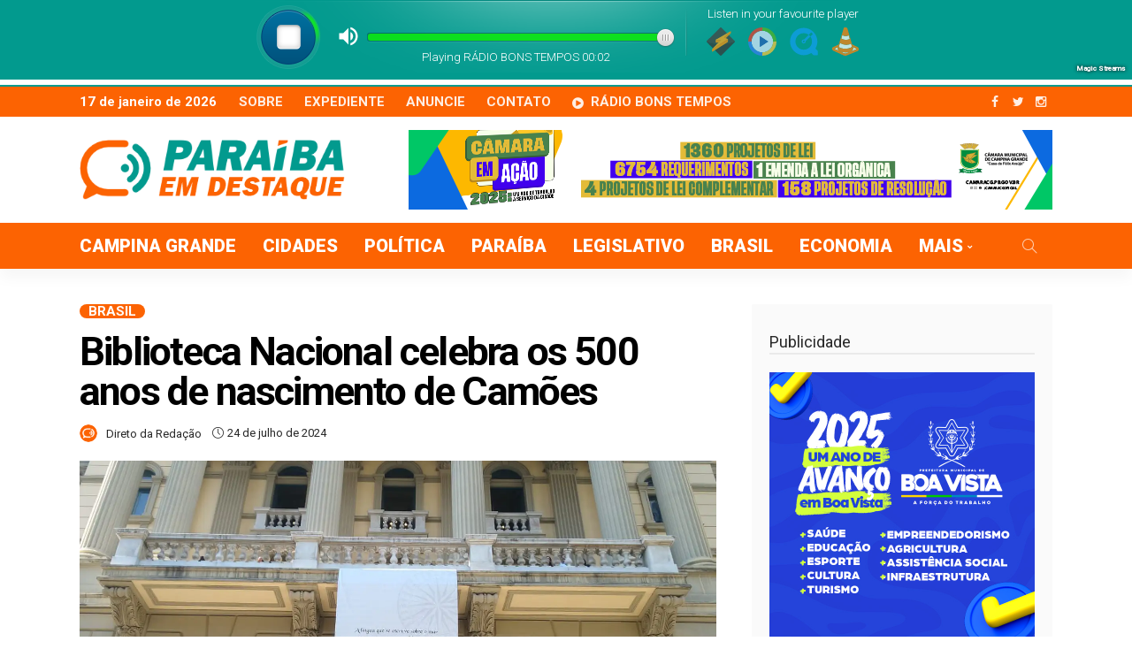

--- FILE ---
content_type: text/html; charset=UTF-8
request_url: https://paraibaemdestaque.com.br/biblioteca-nacional-celebra-os-500-anos-de-nascimento-de-camoes/
body_size: 18944
content:
<!DOCTYPE html>
<html dir="ltr" lang="pt-BR" prefix="og: https://ogp.me/ns#">
<head>
	
	<meta charset="UTF-8"/>
	<meta http-equiv="X-UA-Compatible" content="IE=edge">
	<meta name="viewport" content="width=device-width, initial-scale=1.0">
	<link rel="profile" href="https://gmpg.org/xfn/11"/>
	<link rel="pingback" href="https://paraibaemdestaque.com.br/xmlrpc.php"/>
	<title>Biblioteca Nacional celebra os 500 anos de nascimento de Camões 🎤 Paraíba em Destaque</title>
<script type="application/javascript">var newsmax_ruby_ajax_url = "https://paraibaemdestaque.com.br/wp-admin/admin-ajax.php"</script>
		<!-- All in One SEO 4.9.2 - aioseo.com -->
	<meta name="description" content="Da Redação com Agência Brasil A Biblioteca Nacional (BN) abriu nesta quarta-feira (24) a exposição A língua que se escreve sobre o mar – Camões 500 anos, comemorativa do quinto centenário (500 anos) de nascimento do escritor português, em solenidade fechada que contou com a presença do ministro de Estado e dos Negócios Estrangeiros de" />
	<meta name="robots" content="max-image-preview:large" />
	<meta name="author" content="Direto da Redação"/>
	<link rel="canonical" href="https://paraibaemdestaque.com.br/biblioteca-nacional-celebra-os-500-anos-de-nascimento-de-camoes/" />
	<meta name="generator" content="All in One SEO (AIOSEO) 4.9.2" />
		<meta property="og:locale" content="pt_BR" />
		<meta property="og:site_name" content="Paraíba em Destaque 🎤 Por Hiran Barbosa" />
		<meta property="og:type" content="article" />
		<meta property="og:title" content="Biblioteca Nacional celebra os 500 anos de nascimento de Camões 🎤 Paraíba em Destaque" />
		<meta property="og:description" content="Da Redação com Agência Brasil A Biblioteca Nacional (BN) abriu nesta quarta-feira (24) a exposição A língua que se escreve sobre o mar – Camões 500 anos, comemorativa do quinto centenário (500 anos) de nascimento do escritor português, em solenidade fechada que contou com a presença do ministro de Estado e dos Negócios Estrangeiros de" />
		<meta property="og:url" content="https://paraibaemdestaque.com.br/biblioteca-nacional-celebra-os-500-anos-de-nascimento-de-camoes/" />
		<meta property="article:published_time" content="2024-07-24T19:07:00+00:00" />
		<meta property="article:modified_time" content="2024-07-24T19:22:54+00:00" />
		<meta name="twitter:card" content="summary_large_image" />
		<meta name="twitter:title" content="Biblioteca Nacional celebra os 500 anos de nascimento de Camões 🎤 Paraíba em Destaque" />
		<meta name="twitter:description" content="Da Redação com Agência Brasil A Biblioteca Nacional (BN) abriu nesta quarta-feira (24) a exposição A língua que se escreve sobre o mar – Camões 500 anos, comemorativa do quinto centenário (500 anos) de nascimento do escritor português, em solenidade fechada que contou com a presença do ministro de Estado e dos Negócios Estrangeiros de" />
		<script type="application/ld+json" class="aioseo-schema">
			{"@context":"https:\/\/schema.org","@graph":[{"@type":"BlogPosting","@id":"https:\/\/paraibaemdestaque.com.br\/biblioteca-nacional-celebra-os-500-anos-de-nascimento-de-camoes\/#blogposting","name":"Biblioteca Nacional celebra os 500 anos de nascimento de Cam\u00f5es \ud83c\udfa4 Para\u00edba em Destaque","headline":"Biblioteca Nacional celebra os 500 anos de nascimento de Cam\u00f5es","author":{"@id":"https:\/\/paraibaemdestaque.com.br\/author\/admin\/#author"},"publisher":{"@id":"https:\/\/paraibaemdestaque.com.br\/#organization"},"image":{"@type":"ImageObject","url":"https:\/\/imagens.ebc.com.br\/gfNmy8UbrtX-w5lh63OLxf3VQsM=\/1600x800\/https:\/\/agenciabrasil.ebc.com.br\/sites\/default\/files\/thumbnails\/image\/2024\/07\/24\/exposicao_camoes_bn_2_0.jpg?itok=nsJLf7Sl","width":1600,"height":800},"datePublished":"2024-07-24T16:07:00-03:00","dateModified":"2024-07-24T16:22:54-03:00","inLanguage":"pt-BR","mainEntityOfPage":{"@id":"https:\/\/paraibaemdestaque.com.br\/biblioteca-nacional-celebra-os-500-anos-de-nascimento-de-camoes\/#webpage"},"isPartOf":{"@id":"https:\/\/paraibaemdestaque.com.br\/biblioteca-nacional-celebra-os-500-anos-de-nascimento-de-camoes\/#webpage"},"articleSection":"Brasil, anos, Biblioteca, Cam\u00f5es, celebra, Nacional, nascimento"},{"@type":"BreadcrumbList","@id":"https:\/\/paraibaemdestaque.com.br\/biblioteca-nacional-celebra-os-500-anos-de-nascimento-de-camoes\/#breadcrumblist","itemListElement":[{"@type":"ListItem","@id":"https:\/\/paraibaemdestaque.com.br#listItem","position":1,"name":"In\u00edcio","item":"https:\/\/paraibaemdestaque.com.br","nextItem":{"@type":"ListItem","@id":"https:\/\/paraibaemdestaque.com.br\/category\/noticias\/#listItem","name":"Not\u00edcias"}},{"@type":"ListItem","@id":"https:\/\/paraibaemdestaque.com.br\/category\/noticias\/#listItem","position":2,"name":"Not\u00edcias","item":"https:\/\/paraibaemdestaque.com.br\/category\/noticias\/","nextItem":{"@type":"ListItem","@id":"https:\/\/paraibaemdestaque.com.br\/category\/noticias\/brasil\/#listItem","name":"Brasil"},"previousItem":{"@type":"ListItem","@id":"https:\/\/paraibaemdestaque.com.br#listItem","name":"In\u00edcio"}},{"@type":"ListItem","@id":"https:\/\/paraibaemdestaque.com.br\/category\/noticias\/brasil\/#listItem","position":3,"name":"Brasil","item":"https:\/\/paraibaemdestaque.com.br\/category\/noticias\/brasil\/","nextItem":{"@type":"ListItem","@id":"https:\/\/paraibaemdestaque.com.br\/biblioteca-nacional-celebra-os-500-anos-de-nascimento-de-camoes\/#listItem","name":"Biblioteca Nacional celebra os 500 anos de nascimento de Cam\u00f5es"},"previousItem":{"@type":"ListItem","@id":"https:\/\/paraibaemdestaque.com.br\/category\/noticias\/#listItem","name":"Not\u00edcias"}},{"@type":"ListItem","@id":"https:\/\/paraibaemdestaque.com.br\/biblioteca-nacional-celebra-os-500-anos-de-nascimento-de-camoes\/#listItem","position":4,"name":"Biblioteca Nacional celebra os 500 anos de nascimento de Cam\u00f5es","previousItem":{"@type":"ListItem","@id":"https:\/\/paraibaemdestaque.com.br\/category\/noticias\/brasil\/#listItem","name":"Brasil"}}]},{"@type":"Organization","@id":"https:\/\/paraibaemdestaque.com.br\/#organization","name":"Para\u00edba em Destaque","description":"Por Hiran Barbosa","url":"https:\/\/paraibaemdestaque.com.br\/"},{"@type":"Person","@id":"https:\/\/paraibaemdestaque.com.br\/author\/admin\/#author","url":"https:\/\/paraibaemdestaque.com.br\/author\/admin\/","name":"Direto da Reda\u00e7\u00e3o","image":{"@type":"ImageObject","@id":"https:\/\/paraibaemdestaque.com.br\/biblioteca-nacional-celebra-os-500-anos-de-nascimento-de-camoes\/#authorImage","url":"https:\/\/paraibaemdestaque.com.br\/wp-content\/uploads\/2024\/04\/cropped-10-96x96.png","width":96,"height":96,"caption":"Direto da Reda\u00e7\u00e3o"}},{"@type":"WebPage","@id":"https:\/\/paraibaemdestaque.com.br\/biblioteca-nacional-celebra-os-500-anos-de-nascimento-de-camoes\/#webpage","url":"https:\/\/paraibaemdestaque.com.br\/biblioteca-nacional-celebra-os-500-anos-de-nascimento-de-camoes\/","name":"Biblioteca Nacional celebra os 500 anos de nascimento de Cam\u00f5es \ud83c\udfa4 Para\u00edba em Destaque","description":"Da Reda\u00e7\u00e3o com Ag\u00eancia Brasil A Biblioteca Nacional (BN) abriu nesta quarta-feira (24) a exposi\u00e7\u00e3o A l\u00edngua que se escreve sobre o mar \u2013 Cam\u00f5es 500 anos, comemorativa do quinto centen\u00e1rio (500 anos) de nascimento do escritor portugu\u00eas, em solenidade fechada que contou com a presen\u00e7a do ministro de Estado e dos Neg\u00f3cios Estrangeiros de","inLanguage":"pt-BR","isPartOf":{"@id":"https:\/\/paraibaemdestaque.com.br\/#website"},"breadcrumb":{"@id":"https:\/\/paraibaemdestaque.com.br\/biblioteca-nacional-celebra-os-500-anos-de-nascimento-de-camoes\/#breadcrumblist"},"author":{"@id":"https:\/\/paraibaemdestaque.com.br\/author\/admin\/#author"},"creator":{"@id":"https:\/\/paraibaemdestaque.com.br\/author\/admin\/#author"},"image":{"@type":"ImageObject","url":"https:\/\/imagens.ebc.com.br\/gfNmy8UbrtX-w5lh63OLxf3VQsM=\/1600x800\/https:\/\/agenciabrasil.ebc.com.br\/sites\/default\/files\/thumbnails\/image\/2024\/07\/24\/exposicao_camoes_bn_2_0.jpg?itok=nsJLf7Sl","@id":"https:\/\/paraibaemdestaque.com.br\/biblioteca-nacional-celebra-os-500-anos-de-nascimento-de-camoes\/#mainImage","width":1600,"height":800},"primaryImageOfPage":{"@id":"https:\/\/paraibaemdestaque.com.br\/biblioteca-nacional-celebra-os-500-anos-de-nascimento-de-camoes\/#mainImage"},"datePublished":"2024-07-24T16:07:00-03:00","dateModified":"2024-07-24T16:22:54-03:00"},{"@type":"WebSite","@id":"https:\/\/paraibaemdestaque.com.br\/#website","url":"https:\/\/paraibaemdestaque.com.br\/","name":"Para\u00edba em Destaque","description":"Por Hiran Barbosa","inLanguage":"pt-BR","publisher":{"@id":"https:\/\/paraibaemdestaque.com.br\/#organization"}}]}
		</script>
		<!-- All in One SEO -->

<link rel='dns-prefetch' href='//static.addtoany.com' />
<link rel='dns-prefetch' href='//fonts.googleapis.com' />
<link rel="alternate" type="application/rss+xml" title="Feed para Paraíba em Destaque &raquo;" href="https://paraibaemdestaque.com.br/feed/" />
<link rel="alternate" title="oEmbed (JSON)" type="application/json+oembed" href="https://paraibaemdestaque.com.br/wp-json/oembed/1.0/embed?url=https%3A%2F%2Fparaibaemdestaque.com.br%2Fbiblioteca-nacional-celebra-os-500-anos-de-nascimento-de-camoes%2F" />
<link rel="alternate" title="oEmbed (XML)" type="text/xml+oembed" href="https://paraibaemdestaque.com.br/wp-json/oembed/1.0/embed?url=https%3A%2F%2Fparaibaemdestaque.com.br%2Fbiblioteca-nacional-celebra-os-500-anos-de-nascimento-de-camoes%2F&#038;format=xml" />
<!-- paraibaemdestaque.com.br is managing ads with Advanced Ads 2.0.16 – https://wpadvancedads.com/ --><script id="parai-ready">
			window.advanced_ads_ready=function(e,a){a=a||"complete";var d=function(e){return"interactive"===a?"loading"!==e:"complete"===e};d(document.readyState)?e():document.addEventListener("readystatechange",(function(a){d(a.target.readyState)&&e()}),{once:"interactive"===a})},window.advanced_ads_ready_queue=window.advanced_ads_ready_queue||[];		</script>
		<style id='wp-img-auto-sizes-contain-inline-css'>
img:is([sizes=auto i],[sizes^="auto," i]){contain-intrinsic-size:3000px 1500px}
/*# sourceURL=wp-img-auto-sizes-contain-inline-css */
</style>
<link rel='stylesheet' id='newsmax_ruby_core_style-css' href='https://paraibaemdestaque.com.br/wp-content/plugins/newsmax-core/assets/style.css?ver=3.0' media='all' />
<style id='wp-emoji-styles-inline-css'>

	img.wp-smiley, img.emoji {
		display: inline !important;
		border: none !important;
		box-shadow: none !important;
		height: 1em !important;
		width: 1em !important;
		margin: 0 0.07em !important;
		vertical-align: -0.1em !important;
		background: none !important;
		padding: 0 !important;
	}
/*# sourceURL=wp-emoji-styles-inline-css */
</style>
<style id='wp-block-library-inline-css'>
:root{--wp-block-synced-color:#7a00df;--wp-block-synced-color--rgb:122,0,223;--wp-bound-block-color:var(--wp-block-synced-color);--wp-editor-canvas-background:#ddd;--wp-admin-theme-color:#007cba;--wp-admin-theme-color--rgb:0,124,186;--wp-admin-theme-color-darker-10:#006ba1;--wp-admin-theme-color-darker-10--rgb:0,107,160.5;--wp-admin-theme-color-darker-20:#005a87;--wp-admin-theme-color-darker-20--rgb:0,90,135;--wp-admin-border-width-focus:2px}@media (min-resolution:192dpi){:root{--wp-admin-border-width-focus:1.5px}}.wp-element-button{cursor:pointer}:root .has-very-light-gray-background-color{background-color:#eee}:root .has-very-dark-gray-background-color{background-color:#313131}:root .has-very-light-gray-color{color:#eee}:root .has-very-dark-gray-color{color:#313131}:root .has-vivid-green-cyan-to-vivid-cyan-blue-gradient-background{background:linear-gradient(135deg,#00d084,#0693e3)}:root .has-purple-crush-gradient-background{background:linear-gradient(135deg,#34e2e4,#4721fb 50%,#ab1dfe)}:root .has-hazy-dawn-gradient-background{background:linear-gradient(135deg,#faaca8,#dad0ec)}:root .has-subdued-olive-gradient-background{background:linear-gradient(135deg,#fafae1,#67a671)}:root .has-atomic-cream-gradient-background{background:linear-gradient(135deg,#fdd79a,#004a59)}:root .has-nightshade-gradient-background{background:linear-gradient(135deg,#330968,#31cdcf)}:root .has-midnight-gradient-background{background:linear-gradient(135deg,#020381,#2874fc)}:root{--wp--preset--font-size--normal:16px;--wp--preset--font-size--huge:42px}.has-regular-font-size{font-size:1em}.has-larger-font-size{font-size:2.625em}.has-normal-font-size{font-size:var(--wp--preset--font-size--normal)}.has-huge-font-size{font-size:var(--wp--preset--font-size--huge)}.has-text-align-center{text-align:center}.has-text-align-left{text-align:left}.has-text-align-right{text-align:right}.has-fit-text{white-space:nowrap!important}#end-resizable-editor-section{display:none}.aligncenter{clear:both}.items-justified-left{justify-content:flex-start}.items-justified-center{justify-content:center}.items-justified-right{justify-content:flex-end}.items-justified-space-between{justify-content:space-between}.screen-reader-text{border:0;clip-path:inset(50%);height:1px;margin:-1px;overflow:hidden;padding:0;position:absolute;width:1px;word-wrap:normal!important}.screen-reader-text:focus{background-color:#ddd;clip-path:none;color:#444;display:block;font-size:1em;height:auto;left:5px;line-height:normal;padding:15px 23px 14px;text-decoration:none;top:5px;width:auto;z-index:100000}html :where(.has-border-color){border-style:solid}html :where([style*=border-top-color]){border-top-style:solid}html :where([style*=border-right-color]){border-right-style:solid}html :where([style*=border-bottom-color]){border-bottom-style:solid}html :where([style*=border-left-color]){border-left-style:solid}html :where([style*=border-width]){border-style:solid}html :where([style*=border-top-width]){border-top-style:solid}html :where([style*=border-right-width]){border-right-style:solid}html :where([style*=border-bottom-width]){border-bottom-style:solid}html :where([style*=border-left-width]){border-left-style:solid}html :where(img[class*=wp-image-]){height:auto;max-width:100%}:where(figure){margin:0 0 1em}html :where(.is-position-sticky){--wp-admin--admin-bar--position-offset:var(--wp-admin--admin-bar--height,0px)}@media screen and (max-width:600px){html :where(.is-position-sticky){--wp-admin--admin-bar--position-offset:0px}}

/*# sourceURL=wp-block-library-inline-css */
</style><style id='global-styles-inline-css'>
:root{--wp--preset--aspect-ratio--square: 1;--wp--preset--aspect-ratio--4-3: 4/3;--wp--preset--aspect-ratio--3-4: 3/4;--wp--preset--aspect-ratio--3-2: 3/2;--wp--preset--aspect-ratio--2-3: 2/3;--wp--preset--aspect-ratio--16-9: 16/9;--wp--preset--aspect-ratio--9-16: 9/16;--wp--preset--color--black: #000000;--wp--preset--color--cyan-bluish-gray: #abb8c3;--wp--preset--color--white: #ffffff;--wp--preset--color--pale-pink: #f78da7;--wp--preset--color--vivid-red: #cf2e2e;--wp--preset--color--luminous-vivid-orange: #ff6900;--wp--preset--color--luminous-vivid-amber: #fcb900;--wp--preset--color--light-green-cyan: #7bdcb5;--wp--preset--color--vivid-green-cyan: #00d084;--wp--preset--color--pale-cyan-blue: #8ed1fc;--wp--preset--color--vivid-cyan-blue: #0693e3;--wp--preset--color--vivid-purple: #9b51e0;--wp--preset--gradient--vivid-cyan-blue-to-vivid-purple: linear-gradient(135deg,rgb(6,147,227) 0%,rgb(155,81,224) 100%);--wp--preset--gradient--light-green-cyan-to-vivid-green-cyan: linear-gradient(135deg,rgb(122,220,180) 0%,rgb(0,208,130) 100%);--wp--preset--gradient--luminous-vivid-amber-to-luminous-vivid-orange: linear-gradient(135deg,rgb(252,185,0) 0%,rgb(255,105,0) 100%);--wp--preset--gradient--luminous-vivid-orange-to-vivid-red: linear-gradient(135deg,rgb(255,105,0) 0%,rgb(207,46,46) 100%);--wp--preset--gradient--very-light-gray-to-cyan-bluish-gray: linear-gradient(135deg,rgb(238,238,238) 0%,rgb(169,184,195) 100%);--wp--preset--gradient--cool-to-warm-spectrum: linear-gradient(135deg,rgb(74,234,220) 0%,rgb(151,120,209) 20%,rgb(207,42,186) 40%,rgb(238,44,130) 60%,rgb(251,105,98) 80%,rgb(254,248,76) 100%);--wp--preset--gradient--blush-light-purple: linear-gradient(135deg,rgb(255,206,236) 0%,rgb(152,150,240) 100%);--wp--preset--gradient--blush-bordeaux: linear-gradient(135deg,rgb(254,205,165) 0%,rgb(254,45,45) 50%,rgb(107,0,62) 100%);--wp--preset--gradient--luminous-dusk: linear-gradient(135deg,rgb(255,203,112) 0%,rgb(199,81,192) 50%,rgb(65,88,208) 100%);--wp--preset--gradient--pale-ocean: linear-gradient(135deg,rgb(255,245,203) 0%,rgb(182,227,212) 50%,rgb(51,167,181) 100%);--wp--preset--gradient--electric-grass: linear-gradient(135deg,rgb(202,248,128) 0%,rgb(113,206,126) 100%);--wp--preset--gradient--midnight: linear-gradient(135deg,rgb(2,3,129) 0%,rgb(40,116,252) 100%);--wp--preset--font-size--small: 13px;--wp--preset--font-size--medium: 20px;--wp--preset--font-size--large: 36px;--wp--preset--font-size--x-large: 42px;--wp--preset--spacing--20: 0.44rem;--wp--preset--spacing--30: 0.67rem;--wp--preset--spacing--40: 1rem;--wp--preset--spacing--50: 1.5rem;--wp--preset--spacing--60: 2.25rem;--wp--preset--spacing--70: 3.38rem;--wp--preset--spacing--80: 5.06rem;--wp--preset--shadow--natural: 6px 6px 9px rgba(0, 0, 0, 0.2);--wp--preset--shadow--deep: 12px 12px 50px rgba(0, 0, 0, 0.4);--wp--preset--shadow--sharp: 6px 6px 0px rgba(0, 0, 0, 0.2);--wp--preset--shadow--outlined: 6px 6px 0px -3px rgb(255, 255, 255), 6px 6px rgb(0, 0, 0);--wp--preset--shadow--crisp: 6px 6px 0px rgb(0, 0, 0);}:where(.is-layout-flex){gap: 0.5em;}:where(.is-layout-grid){gap: 0.5em;}body .is-layout-flex{display: flex;}.is-layout-flex{flex-wrap: wrap;align-items: center;}.is-layout-flex > :is(*, div){margin: 0;}body .is-layout-grid{display: grid;}.is-layout-grid > :is(*, div){margin: 0;}:where(.wp-block-columns.is-layout-flex){gap: 2em;}:where(.wp-block-columns.is-layout-grid){gap: 2em;}:where(.wp-block-post-template.is-layout-flex){gap: 1.25em;}:where(.wp-block-post-template.is-layout-grid){gap: 1.25em;}.has-black-color{color: var(--wp--preset--color--black) !important;}.has-cyan-bluish-gray-color{color: var(--wp--preset--color--cyan-bluish-gray) !important;}.has-white-color{color: var(--wp--preset--color--white) !important;}.has-pale-pink-color{color: var(--wp--preset--color--pale-pink) !important;}.has-vivid-red-color{color: var(--wp--preset--color--vivid-red) !important;}.has-luminous-vivid-orange-color{color: var(--wp--preset--color--luminous-vivid-orange) !important;}.has-luminous-vivid-amber-color{color: var(--wp--preset--color--luminous-vivid-amber) !important;}.has-light-green-cyan-color{color: var(--wp--preset--color--light-green-cyan) !important;}.has-vivid-green-cyan-color{color: var(--wp--preset--color--vivid-green-cyan) !important;}.has-pale-cyan-blue-color{color: var(--wp--preset--color--pale-cyan-blue) !important;}.has-vivid-cyan-blue-color{color: var(--wp--preset--color--vivid-cyan-blue) !important;}.has-vivid-purple-color{color: var(--wp--preset--color--vivid-purple) !important;}.has-black-background-color{background-color: var(--wp--preset--color--black) !important;}.has-cyan-bluish-gray-background-color{background-color: var(--wp--preset--color--cyan-bluish-gray) !important;}.has-white-background-color{background-color: var(--wp--preset--color--white) !important;}.has-pale-pink-background-color{background-color: var(--wp--preset--color--pale-pink) !important;}.has-vivid-red-background-color{background-color: var(--wp--preset--color--vivid-red) !important;}.has-luminous-vivid-orange-background-color{background-color: var(--wp--preset--color--luminous-vivid-orange) !important;}.has-luminous-vivid-amber-background-color{background-color: var(--wp--preset--color--luminous-vivid-amber) !important;}.has-light-green-cyan-background-color{background-color: var(--wp--preset--color--light-green-cyan) !important;}.has-vivid-green-cyan-background-color{background-color: var(--wp--preset--color--vivid-green-cyan) !important;}.has-pale-cyan-blue-background-color{background-color: var(--wp--preset--color--pale-cyan-blue) !important;}.has-vivid-cyan-blue-background-color{background-color: var(--wp--preset--color--vivid-cyan-blue) !important;}.has-vivid-purple-background-color{background-color: var(--wp--preset--color--vivid-purple) !important;}.has-black-border-color{border-color: var(--wp--preset--color--black) !important;}.has-cyan-bluish-gray-border-color{border-color: var(--wp--preset--color--cyan-bluish-gray) !important;}.has-white-border-color{border-color: var(--wp--preset--color--white) !important;}.has-pale-pink-border-color{border-color: var(--wp--preset--color--pale-pink) !important;}.has-vivid-red-border-color{border-color: var(--wp--preset--color--vivid-red) !important;}.has-luminous-vivid-orange-border-color{border-color: var(--wp--preset--color--luminous-vivid-orange) !important;}.has-luminous-vivid-amber-border-color{border-color: var(--wp--preset--color--luminous-vivid-amber) !important;}.has-light-green-cyan-border-color{border-color: var(--wp--preset--color--light-green-cyan) !important;}.has-vivid-green-cyan-border-color{border-color: var(--wp--preset--color--vivid-green-cyan) !important;}.has-pale-cyan-blue-border-color{border-color: var(--wp--preset--color--pale-cyan-blue) !important;}.has-vivid-cyan-blue-border-color{border-color: var(--wp--preset--color--vivid-cyan-blue) !important;}.has-vivid-purple-border-color{border-color: var(--wp--preset--color--vivid-purple) !important;}.has-vivid-cyan-blue-to-vivid-purple-gradient-background{background: var(--wp--preset--gradient--vivid-cyan-blue-to-vivid-purple) !important;}.has-light-green-cyan-to-vivid-green-cyan-gradient-background{background: var(--wp--preset--gradient--light-green-cyan-to-vivid-green-cyan) !important;}.has-luminous-vivid-amber-to-luminous-vivid-orange-gradient-background{background: var(--wp--preset--gradient--luminous-vivid-amber-to-luminous-vivid-orange) !important;}.has-luminous-vivid-orange-to-vivid-red-gradient-background{background: var(--wp--preset--gradient--luminous-vivid-orange-to-vivid-red) !important;}.has-very-light-gray-to-cyan-bluish-gray-gradient-background{background: var(--wp--preset--gradient--very-light-gray-to-cyan-bluish-gray) !important;}.has-cool-to-warm-spectrum-gradient-background{background: var(--wp--preset--gradient--cool-to-warm-spectrum) !important;}.has-blush-light-purple-gradient-background{background: var(--wp--preset--gradient--blush-light-purple) !important;}.has-blush-bordeaux-gradient-background{background: var(--wp--preset--gradient--blush-bordeaux) !important;}.has-luminous-dusk-gradient-background{background: var(--wp--preset--gradient--luminous-dusk) !important;}.has-pale-ocean-gradient-background{background: var(--wp--preset--gradient--pale-ocean) !important;}.has-electric-grass-gradient-background{background: var(--wp--preset--gradient--electric-grass) !important;}.has-midnight-gradient-background{background: var(--wp--preset--gradient--midnight) !important;}.has-small-font-size{font-size: var(--wp--preset--font-size--small) !important;}.has-medium-font-size{font-size: var(--wp--preset--font-size--medium) !important;}.has-large-font-size{font-size: var(--wp--preset--font-size--large) !important;}.has-x-large-font-size{font-size: var(--wp--preset--font-size--x-large) !important;}
/*# sourceURL=global-styles-inline-css */
</style>

<style id='classic-theme-styles-inline-css'>
/*! This file is auto-generated */
.wp-block-button__link{color:#fff;background-color:#32373c;border-radius:9999px;box-shadow:none;text-decoration:none;padding:calc(.667em + 2px) calc(1.333em + 2px);font-size:1.125em}.wp-block-file__button{background:#32373c;color:#fff;text-decoration:none}
/*# sourceURL=/wp-includes/css/classic-themes.min.css */
</style>
<link rel='stylesheet' id='contact-form-7-css' href='https://paraibaemdestaque.com.br/wp-content/plugins/contact-form-7/includes/css/styles.css?ver=6.1.4' media='all' />
<link rel='stylesheet' id='wp_automatic_gallery_style-css' href='https://paraibaemdestaque.com.br/wp-content/plugins/wp-automatic/css/wp-automatic.css?ver=1.0.0' media='all' />
<link rel='stylesheet' id='bootstrap-css' href='https://paraibaemdestaque.com.br/wp-content/themes/temaok/assets/external/bootstrap.css?ver=v3.3.1' media='all' />
<link rel='stylesheet' id='font-awesome-css' href='https://paraibaemdestaque.com.br/wp-content/themes/temaok/assets/external/font-awesome.css?ver=v4.7.0' media='all' />
<link rel='stylesheet' id='simple-line-icons-css' href='https://paraibaemdestaque.com.br/wp-content/themes/temaok/assets/external/simple-line-icons.css?ver=v2.4.0' media='all' />
<link rel='stylesheet' id='newsmax-miscellaneous-css' href='https://paraibaemdestaque.com.br/wp-content/themes/temaok/assets/css/miscellaneous.css?ver=3.0' media='all' />
<link rel='stylesheet' id='newsmax-ruby-main-css' href='https://paraibaemdestaque.com.br/wp-content/themes/temaok/assets/css/main.css?ver=3.0' media='all' />
<link rel='stylesheet' id='newsmax-ruby-responsive-css' href='https://paraibaemdestaque.com.br/wp-content/themes/temaok/assets/css/responsive.css?ver=3.0' media='all' />
<link rel='stylesheet' id='newsmax-ruby-style-css' href='https://paraibaemdestaque.com.br/wp-content/themes/temaok/style.css?ver=3.0' media='all' />
<style id='newsmax-ruby-style-inline-css'>
input[type="button"]:hover, button:hover, .ruby-error p, .category-header-outer .archive-header,.main-menu-inner > li > a:hover, .main-menu-inner > li > a:focus, .mega-col-menu.sub-menu .mega-col-menu-inner a:hover,.mega-col-menu.sub-menu .mega-col-menu-inner .current-menu-item > a, .no-menu a, .small-menu-wrap .sub-menu li > a:hover, .main-menu-inner > li.current_page_item > a,.off-canvas-nav-wrap a:hover, .off-canvas-nav-wrap .sub-menu a:hover, .breaking-news-title .mobile-headline, .breadcrumb-inner a:hover, .breadcrumb-inner a:focus, .post-meta-info a:hover,.box-author-total-post, .title-nothing > *, .single .single-title.post-title, .share-total-number, .view-total-number, .sb-widget-instagram .instagram-bottom-text:hover,.box-author-title a, .box-author-desc a, .box-author-viewmore > a, .entry blockquote:before, .comments-area .comment-reply-title, .comments-area .logged-in-as a:hover,.comment-title h3, .comment-author.vcard .fn a:hover, .comments-area .comment-awaiting-moderation,.widget li a:hover, .instagram-bottom-text a:hover, .twitter-content.post-excerpt a, .entry cite,.entry-content .wp-block-archives a:hover, .entry-content .wp-block-categories a:hover{ color: #fc6302;}input[type="submit"], button, .ruby-slider-popup-nav, li.is-current-sub,.main-menu-inner .sub-menu .current-menu-item > a, .sub-menu > li > a:hover,.small-menu-outer:hover .icon-toggle, .small-menu-outer:hover .icon-toggle:before,.small-menu-outer:hover .icon-toggle:after, .cat-info-el:before, .ajax-nextprev.ajax-pagination a:hover,.is-light-text .ajax-nextprev.ajax-pagination a:hover, .ruby-block-wrap .ajax-loadmore-link:hover, .popup-thumbnail-slider-outer .ruby-slider-nav:hover,.ruby-slider-nav:hover, a.page-numbers:hover, a.page-numbers:focus, .page-numbers.current, .is-logo-text h1:after,.is-logo-text .logo-title:after, .pagination-next-prev a:hover, .pagination-next-prev a:focus, .blog-loadmore-link:hover,.ajax-related-video a:hover, .single-post-box-related-video.is-light-text .block-title h3:before, .single-post-box-related .ajax-loadmore-link:hover,input[type="button"].ninja-forms-field, .entry input[type="submit"], .single-page-links .current .page-numbers, .single-page-links a:hover .page-numbers,.box-comment-btn-wrap:hover, .reply a.comment-reply-link:hover, .reply a.comment-reply-link:focus,.comments-area a.comment-edit-link:hover, .comments-area #cancel-comment-reply-link:hover, .widget-btn:hover, .header-style-5 .widget-btn.fw-widget-instagram .instagram-bottom-text:hover, .is-cat-style-2 .cat-info-el, .is-cat-style-3 .cat-info-el, .post-btn a:hover, .post-btn a:focus,.entry-content .wp-block-button .wp-block-button__link:hover, .entry-content .wp-block-button.is-style-outline .wp-block-button__link:hover { background-color: #fc6302;}.single-post-6 .single-post-overlay-header{ border-color: #fc6302;}.video-playlist-iframe-nav::-webkit-scrollbar-corner {background-color: #fc6302;}.video-playlist-iframe-nav::-webkit-scrollbar-thumb {background-color: #fc6302;}.widget_tag_cloud a:hover { background-color: #fc6302!important;}.topbar-wrap, .topbar-menu-inner .sub-menu{ background-color: #fc6302;}.topbar-wrap a:hover{ opacity: 1; color: #029a8e;}.topbar-wrap { border-top: 2px solid #029a8e;}.header-wrap .navbar-outer, .header-wrap .navbar-wrap, .small-menu-wrap{ background-color: #fc6302;}.header-wrap .navbar-wrap, .small-menu-wrap{ color: #ffffff;}.small-menu-outer .icon-toggle, .small-menu-outer .icon-toggle:before, .small-menu-outer .icon-toggle:after,.icon-toggle:before, .icon-toggle:after, .icon-toggle{ background-color: #ffffff;}.header-style-4 .navbar-left > *, .header-style-4 .off-canvas-btn-wrap,.header-style-4 .navbar-elements > *{ border-color: rgba(255,255,255,.1);}.main-menu-inner > li > a:hover, .main-menu-inner > li > a:focus, .main-menu-inner > li.current_page_item > a,.mega-col-menu.sub-menu .mega-col-menu-inner a:hover,.small-menu-wrap .sub-menu li > a:hover{ color: #029a8e;}.sub-menu > li > a:hover, li.is-current-sub, .small-menu-outer:hover .icon-toggle,.small-menu-outer:hover .icon-toggle:before, .small-menu-outer:hover .icon-toggle:after{ background-color: #029a8e;}.main-menu-inner .sub-menu, .small-menu-wrap{color :#fc6302;}.small-menu-inner > li > a, .breadcrumb-wrap, .widget-btn { font-family: Roboto;}.small-menu-inner > li > a, .widget-btn { font-weight: 900;}.small-menu-inner {font-size:20px}.small-menu-inner .sub-menu { font-family: Roboto;}.small-menu-inner .sub-menu a { font-size: 18px;}.logo-inner img {max-height: 90px;}.post-review-icon, .post-review-score, .score-bar, .review-box-wrap .post-review-info { background-color: #aa55ff;}.review-el .review-info-score { color: #aa55ff;}h1 {font-family:Roboto;}h1 {font-weight:700;}h2 {font-family:Roboto;}h2 {font-weight:400;}h3 {font-family:Roboto;}h3 {font-weight:400;}h4 {font-family:Roboto;}h4 {font-weight:400;}h5 {font-family:Roboto;}h5 {font-weight:400;}h6 {font-family:Roboto;}h6 {font-weight:400;}@media only screen and (min-width: 992px) and (max-width: 1199px) {body .post-title.is-size-0 {font-size: 25px;line-height: 25px;}body .post-title.is-size-1 {font-size: 25px;line-height: 25px;}body .post-title.is-size-2 {font-size: 25px;line-height: 25px;}body .post-title.is-size-3 {font-size: 25px;line-height: 25px;}body .post-title.is-size-4 {font-size: 25px;line-height: 25px;}}@media only screen and (max-width: 991px) {body .post-title.is-size-0 {font-size: 25px;line-height: 25px;}body .post-title.is-size-1 {font-size: 25px;line-height: 25px;}body .post-title.is-size-2 {font-size: 25px;line-height: 25px;}body .post-title.is-size-3 {font-size: 25px;line-height: 25px;}body .post-title.is-size-4 {font-size: 25px;line-height: 25px;}}@media only screen and (max-width: 767px) {body .post-title.is-size-0 {font-size: 25px;line-height: 25px;}body .post-title.is-size-1 {font-size: 25px;line-height: 25px;}body .post-title.is-size-2 {font-size: 25px;line-height: 25px;}body .post-title.is-size-3 {font-size: 25px;line-height: 25px;}body .post-title.is-size-4, .post-list-2 .post-title a, .post-list-3 .post-title a {font-size: 25px;line-height: 25px;}}@media only screen and (max-width: 767px) {body, p {}.post-excerpt p {}.entry h1 {}.entry h2 {}.entry h3 {}.entry h4 {}.entry h5 {}.entry h6 {}}.single .post-title.single-title {color :#000000!important;}.entry a:not(button), .widget_rss a:hover {color :#fc6302;}.post-meta-info-duration { font-family:Roboto;}.widget_recent_entries li a, .recentcomments a, .wp-block-latest-posts a { font-family:Roboto;}
#newsmax_ruby_navbar_widget_button-_multiwidget .widget-btn {}#newsmax_ruby_navbar_widget_button-_multiwidget .widget-btn:hover {}
#newsmax_ruby_sb_widget_post-10 .widget-title h3 { color: #a5c4ce;}
/*# sourceURL=newsmax-ruby-style-inline-css */
</style>
<link rel='stylesheet' id='addtoany-css' href='https://paraibaemdestaque.com.br/wp-content/plugins/add-to-any/addtoany.min.css?ver=1.16' media='all' />
<link rel='stylesheet' id='redux-google-fonts-newsmax_ruby_theme_options-css' href='https://fonts.googleapis.com/css?family=Roboto%3A100%2C300%2C400%2C500%2C700%2C900%2C100italic%2C300italic%2C400italic%2C500italic%2C700italic%2C900italic%7CPoppins%3A700%2C400&#038;display=swap&#038;ver=1767944923' media='all' />
<script src="https://paraibaemdestaque.com.br/wp-includes/js/jquery/jquery.min.js?ver=3.7.1" id="jquery-core-js"></script>
<script src="https://paraibaemdestaque.com.br/wp-includes/js/jquery/jquery-migrate.min.js?ver=3.4.1" id="jquery-migrate-js"></script>
<script id="addtoany-core-js-before">
window.a2a_config=window.a2a_config||{};a2a_config.callbacks=[];a2a_config.overlays=[];a2a_config.templates={};a2a_localize = {
	Share: "Share",
	Save: "Save",
	Subscribe: "Subscribe",
	Email: "Email",
	Bookmark: "Bookmark",
	ShowAll: "Show all",
	ShowLess: "Show less",
	FindServices: "Find service(s)",
	FindAnyServiceToAddTo: "Instantly find any service to add to",
	PoweredBy: "Powered by",
	ShareViaEmail: "Share via email",
	SubscribeViaEmail: "Subscribe via email",
	BookmarkInYourBrowser: "Bookmark in your browser",
	BookmarkInstructions: "Press Ctrl+D or \u2318+D to bookmark this page",
	AddToYourFavorites: "Add to your favorites",
	SendFromWebOrProgram: "Send from any email address or email program",
	EmailProgram: "Email program",
	More: "More&#8230;",
	ThanksForSharing: "Thanks for sharing!",
	ThanksForFollowing: "Thanks for following!"
};


//# sourceURL=addtoany-core-js-before
</script>
<script defer src="https://static.addtoany.com/menu/page.js" id="addtoany-core-js"></script>
<script defer src="https://paraibaemdestaque.com.br/wp-content/plugins/add-to-any/addtoany.min.js?ver=1.1" id="addtoany-jquery-js"></script>
<script src="https://paraibaemdestaque.com.br/wp-content/plugins/wp-automatic/js/main-front.js?ver=1.0.1" id="wp_automatic_gallery-js"></script>
<link rel="https://api.w.org/" href="https://paraibaemdestaque.com.br/wp-json/" /><link rel="alternate" title="JSON" type="application/json" href="https://paraibaemdestaque.com.br/wp-json/wp/v2/posts/12539" /><link rel="EditURI" type="application/rsd+xml" title="RSD" href="https://paraibaemdestaque.com.br/xmlrpc.php?rsd" />
<meta name="generator" content="WordPress 6.9" />
<link rel='shortlink' href='https://paraibaemdestaque.com.br/?p=12539' />
<!-- FIFU:meta:begin:image -->
<meta property="og:image" content="https://imagens.ebc.com.br/gfNmy8UbrtX-w5lh63OLxf3VQsM=/1600x800/https://agenciabrasil.ebc.com.br/sites/default/files/thumbnails/image/2024/07/24/exposicao_camoes_bn_2_0.jpg?itok=nsJLf7Sl" />
<!-- FIFU:meta:end:image --><!-- FIFU:meta:begin:twitter -->
<meta name="twitter:card" content="summary_large_image" />
<meta name="twitter:title" content="Biblioteca Nacional celebra os 500 anos de nascimento de Camões" />
<meta name="twitter:description" content="" />
<meta name="twitter:image" content="https://imagens.ebc.com.br/gfNmy8UbrtX-w5lh63OLxf3VQsM=/1600x800/https://agenciabrasil.ebc.com.br/sites/default/files/thumbnails/image/2024/07/24/exposicao_camoes_bn_2_0.jpg?itok=nsJLf7Sl" />
<!-- FIFU:meta:end:twitter --><meta property="og:title" content="Biblioteca Nacional celebra os 500 anos de nascimento de Camões"/><meta property="og:type" content="article"/><meta property="og:url" content="https://paraibaemdestaque.com.br/biblioteca-nacional-celebra-os-500-anos-de-nascimento-de-camoes/"/><meta property="og:site_name" content="Paraíba em Destaque"/><meta property="og:description" content="Da Redação com Agência Brasil A Biblioteca Nacional (BN) abriu nesta quarta-feira (24) a exposição A língua que se escreve sobre o mar – Camões 500 anos, comemorativa do quinto"/><!-- Google tag (gtag.js) -->
<script async src="https://www.googletagmanager.com/gtag/js?id=G-L0E88KCNWG"></script>
<script>
  window.dataLayer = window.dataLayer || [];
  function gtag(){dataLayer.push(arguments);}
  gtag('js', new Date());

  gtag('config', 'G-L0E88KCNWG');
</script><link rel="icon" href="https://paraibaemdestaque.com.br/wp-content/uploads/2024/04/cropped-img-fav-32x32.png" sizes="32x32" />
<link rel="icon" href="https://paraibaemdestaque.com.br/wp-content/uploads/2024/04/cropped-img-fav-192x192.png" sizes="192x192" />
<link rel="apple-touch-icon" href="https://paraibaemdestaque.com.br/wp-content/uploads/2024/04/cropped-img-fav-180x180.png" />
<meta name="msapplication-TileImage" content="https://paraibaemdestaque.com.br/wp-content/uploads/2024/04/cropped-img-fav-270x270.png" />

<!-- FIFU:jsonld:begin -->
<script type="application/ld+json">{"@context":"https://schema.org","@graph":[{"@type":"ImageObject","@id":"https://imagens.ebc.com.br/gfNmy8UbrtX-w5lh63OLxf3VQsM=/1600x800/https://agenciabrasil.ebc.com.br/sites/default/files/thumbnails/image/2024/07/24/exposicao_camoes_bn_2_0.jpg?itok=nsJLf7Sl","url":"https://imagens.ebc.com.br/gfNmy8UbrtX-w5lh63OLxf3VQsM=/1600x800/https://agenciabrasil.ebc.com.br/sites/default/files/thumbnails/image/2024/07/24/exposicao_camoes_bn_2_0.jpg?itok=nsJLf7Sl","contentUrl":"https://imagens.ebc.com.br/gfNmy8UbrtX-w5lh63OLxf3VQsM=/1600x800/https://agenciabrasil.ebc.com.br/sites/default/files/thumbnails/image/2024/07/24/exposicao_camoes_bn_2_0.jpg?itok=nsJLf7Sl","mainEntityOfPage":"https://paraibaemdestaque.com.br/biblioteca-nacional-celebra-os-500-anos-de-nascimento-de-camoes/"}]}</script>
<!-- FIFU:jsonld:end -->
<style type="text/css" title="dynamic-css" class="options-output">.banner-wrap{background-color:#ffffff;background-repeat:no-repeat;background-size:cover;background-attachment:fixed;background-position:center center;}.footer-inner{background-color:#fc6302;background-repeat:no-repeat;background-size:cover;background-attachment:fixed;background-position:center center;}body,p{font-family:Roboto;line-height:25px;font-weight:400;font-style:normal;color:#282828;font-size:18px;}.post-excerpt p{line-height:19px;font-size:19px;}.post-title.is-size-0{font-family:Roboto;line-height:40px;font-weight:900;font-style:normal;font-size:40px;}.post-title.is-size-1{font-family:Roboto;line-height:45px;font-weight:700;font-style:normal;font-size:45px;}.post-title.is-size-2{font-family:Roboto;line-height:30px;font-weight:700;font-style:normal;font-size:30px;}.post-title.is-size-3{font-family:Roboto;line-height:30px;font-weight:900;font-style:normal;font-size:30px;}.post-title.is-size-4{font-family:Roboto;font-weight:500;font-style:normal;}.post-cat-info{font-family:Roboto;text-transform:uppercase;font-weight:700;font-style:normal;font-size:15px;}.post-meta-info{font-family:Roboto;text-transform:none;font-weight:400;font-style:normal;color:#000000;font-size:13px;}.post-btn a{font-family:Roboto;font-weight:400;font-style:normal;font-size:11px;}.block-header-wrap,.is-block-header-style-5 .block-header-wrap{font-family:Roboto;text-transform:none;font-weight:900;font-style:normal;font-size:22px;}.widget-title, .is-block-header-style-5 .widget-title.block-title{font-family:Roboto;text-transform:none;font-weight:400;font-style:normal;font-size:18px;}.main-menu-inner > li > a{font-family:Roboto;text-transform:uppercase;font-weight:900;font-style:normal;font-size:20px;}.navbar-wrap .is-sub-default{font-family:Roboto;text-transform:uppercase;font-weight:700;font-style:normal;font-size:18px;}.topbar-wrap{font-family:Roboto;text-transform:none;font-weight:700;font-style:normal;font-size:15px;}.off-canvas-nav-wrap{font-family:Roboto;text-transform:uppercase;font-weight:500;font-style:normal;}.off-canvas-nav-wrap .sub-menu a{font-family:Roboto;text-transform:uppercase;font-weight:500;font-style:normal;}.logo-wrap.is-logo-text .logo-title,.off-canvas-logo-wrap.is-logo-text .logo-text{font-family:Poppins;text-transform:none;letter-spacing:-1px;font-weight:700;font-style:normal;font-size:46px;}.site-tagline{font-family:Poppins;font-weight:400;font-style:normal;}.logo-mobile-wrap .logo-text{font-family:Poppins;text-transform:uppercase;letter-spacing:-1px;font-weight:700;font-style:normal;font-size:28px;}.entry h1{font-family:Roboto;line-height:20px;font-weight:700;font-style:normal;font-size:20px;}.entry h2{font-family:Roboto;font-weight:400;font-style:normal;}.entry h3{font-family:Roboto;font-weight:400;font-style:normal;}.entry h4{font-family:Roboto;font-weight:400;font-style:normal;}.entry h5{font-family:Roboto;font-weight:400;font-style:normal;}.entry h6{font-family:Roboto;font-weight:400;font-style:normal;}</style><link rel='stylesheet' id='wpmi-frontend-css' href='https://paraibaemdestaque.com.br/wp-content/plugins/wp-menu-icons/build/frontend/css/style.css?ver=3.4.1' media='all' />
<link rel='stylesheet' id='dashicons-css' href='https://paraibaemdestaque.com.br/wp-includes/css/dashicons.min.css?ver=6.9' media='all' />
<link rel='stylesheet' id='wp-menu-icons-fontawesome-css' href='https://paraibaemdestaque.com.br/wp-content/plugins/wp-menu-icons/assets/frontend/icons/fontawesome/css/font-awesome.min.css?ver=6.9' media='all' />
<link rel="preload" as="image" href="https://imagens.ebc.com.br/gfNmy8UbrtX-w5lh63OLxf3VQsM=/1600x800/https://agenciabrasil.ebc.com.br/sites/default/files/thumbnails/image/2024/07/24/exposicao_camoes_bn_2_0.jpg?itok=nsJLf7Sl"><link rel="preload" as="image" href="https://imagens.ebc.com.br/Mjv9uBWKXQ0ZXCQQapxX_4S1tLo=/1600x800/https://agenciabrasil.ebc.com.br/sites/default/files/thumbnails/image/mega_sena_mcajr_abr_2904223679.jpg?itok=09b1BGi8"><link rel="preload" as="image" href="https://imagens.ebc.com.br/LAlYJcZkUIIlzatoLaPYUb6vIdA=/1600x800/https://agenciabrasil.ebc.com.br/sites/default/files/thumbnails/image/2025/12/21/retrospectiva74.jpg?itok=XVeKXQav"></head>



	
<center><iframe width="100%" height="90" src="https://radioplayer.link/iframe/index.php?autoplay=play&name=RÁDIO BONS TEMPOS&logo=https://www.radiobonstempos.net.br/upload/1730758912_img-logoRBT.png&bgcolor=029A8E&textcolor=FFFFFF&v=2&stream=https://s03.svrdedicado.org:7122/stream" frameborder="0" scrolling="no" style="border-radius: 0px;" allow="autoplay;"></iframe></center>
	
<body class="wp-singular post-template-default single single-post postid-12539 single-format-standard wp-theme-temaok ruby-body is-holder is-site-fullwidth is-sidebar-style-1 is-tooltips is-back-top is-block-header-style-2 is-cat-style-2 is-btn-style-1 is-entry-image-popup aa-prefix-parai-" data-slider_autoplay="1" data-slider_play_speed="3000" >

<div class="off-canvas-wrap is-light-style is-dark-text">
	<a href="#" id="ruby-off-canvas-close-btn"><i class="ruby-close-btn"></i></a>
	<div class="off-canvas-inner">

						<div class="off-canvas-logo-wrap is-logo-text">
		<div class="logo-inner">
			<a class="logo-text" href="https://paraibaemdestaque.com.br/"><strong>Paraíba em Destaque</strong></a>
		</div>
	</div>
		
					<div class="off-canvas-search">
				<form method="get" class="searchform" action="https://paraibaemdestaque.com.br/">
	<div class="ruby-search">
		<span class="search-input"><input type="text" placeholder="Search and hit enter&hellip;" value="" name="s" title="search for:"/></span>
		<span class="search-submit"><input type="submit" value="" /><i class="icon-simple icon-magnifier"></i></span>
	</div>
</form>			</div><!--#search form -->
		
												<div class="off-canvas-social tooltips">
					<a class="icon-facebook" title="facebook" href="#" target="_blank"><i class="fa fa-facebook" aria-hidden="true"></i></a><a class="icon-twitter" title="twitter" href="#" target="_blank"><i class="fa fa-twitter" aria-hidden="true"></i></a><a class="icon-instagram" title="instagram" href="#" target="_blank"><i class="fa fa-instagram" aria-hidden="true"></i></a>				</div>
					
					<div id="ruby-off-canvas-nav" class="off-canvas-nav-wrap">
				<div class="menu-menu-container"><ul id="offcanvas-menu" class="off-canvas-nav-inner"><li id="menu-item-102" class="menu-item menu-item-type-taxonomy menu-item-object-category menu-item-102 is-category-24"><a href="https://paraibaemdestaque.com.br/category/noticias/campina-grande/">Campina Grande</a></li>
<li id="menu-item-103" class="menu-item menu-item-type-taxonomy menu-item-object-category menu-item-103 is-category-23"><a href="https://paraibaemdestaque.com.br/category/noticias/cidades/">Cidades</a></li>
<li id="menu-item-106" class="menu-item menu-item-type-taxonomy menu-item-object-category menu-item-106 is-category-26"><a href="https://paraibaemdestaque.com.br/category/noticias/politica/">Política</a></li>
<li id="menu-item-105" class="menu-item menu-item-type-taxonomy menu-item-object-category menu-item-105 is-category-22"><a href="https://paraibaemdestaque.com.br/category/noticias/paraiba/">Paraíba</a></li>
<li id="menu-item-3278" class="menu-item menu-item-type-taxonomy menu-item-object-category menu-item-3278 is-category-91"><a href="https://paraibaemdestaque.com.br/category/legislativo/">Legislativo</a></li>
<li id="menu-item-101" class="menu-item menu-item-type-taxonomy menu-item-object-category current-post-ancestor current-menu-parent current-post-parent menu-item-101 is-category-27"><a href="https://paraibaemdestaque.com.br/category/noticias/brasil/">Brasil</a></li>
<li id="menu-item-104" class="menu-item menu-item-type-taxonomy menu-item-object-category menu-item-104 is-category-25"><a href="https://paraibaemdestaque.com.br/category/noticias/economia/">Economia</a></li>
<li id="menu-item-13372" class="menu-item menu-item-type-custom menu-item-object-custom menu-item-has-children menu-item-13372"><a href="#">MAIS</a>
<ul class="sub-menu">
	<li id="menu-item-44115" class="menu-item menu-item-type-taxonomy menu-item-object-category menu-item-44115 is-category-12550"><a href="https://paraibaemdestaque.com.br/category/noticias/cultura/">Cultura</a></li>
	<li id="menu-item-10988" class="menu-item menu-item-type-taxonomy menu-item-object-category menu-item-10988 is-category-2949"><a href="https://paraibaemdestaque.com.br/category/noticias/sao-joao/">São João</a></li>
</ul>
</li>
</ul></div>			</div>
		
			</div>
</div><div id="ruby-site" class="site-outer">
	<div class="header-wrap header-style-1">
	<div class="header-inner">
				<div class="topbar-wrap topbar-style-1">
	<div class="ruby-container">
		<div class="topbar-inner container-inner clearfix">
			<div class="topbar-left">
				
<div class="topbar-date">
	<span >17 de janeiro de 2026</span>
</div>									<nav id="ruby-topbar-navigation" class="topbar-menu-wrap">
		<div class="menu-top-container"><ul id="topbar-menu" class="topbar-menu-inner"><li id="menu-item-3575" class="menu-item menu-item-type-post_type menu-item-object-page menu-item-3575"><a href="https://paraibaemdestaque.com.br/sobre/">SOBRE</a></li>
<li id="menu-item-3574" class="menu-item menu-item-type-post_type menu-item-object-page menu-item-3574"><a href="https://paraibaemdestaque.com.br/expediente/">EXPEDIENTE</a></li>
<li id="menu-item-3572" class="menu-item menu-item-type-post_type menu-item-object-page menu-item-3572"><a href="https://paraibaemdestaque.com.br/anuncie/">ANUNCIE</a></li>
<li id="menu-item-3573" class="menu-item menu-item-type-post_type menu-item-object-page menu-item-3573"><a href="https://paraibaemdestaque.com.br/contato/">CONTATO</a></li>
<li id="menu-item-4524" class="menu-item menu-item-type-custom menu-item-object-custom menu-item-4524"><a href="https://radiobonstempos.net.br"><i style="font-size:1em;" class="wpmi__icon wpmi__label-0 wpmi__position-before wpmi__align-middle wpmi__size-1 fa fa-play-circle"></i>RÁDIO BONS TEMPOS</a></li>
</ul></div>	</nav>
			</div>
			<div class="topbar-right">
													<div class="topbar-social tooltips">
		<a class="icon-facebook" title="facebook" href="#" target="_blank"><i class="fa fa-facebook" aria-hidden="true"></i></a><a class="icon-twitter" title="twitter" href="#" target="_blank"><i class="fa fa-twitter" aria-hidden="true"></i></a><a class="icon-instagram" title="instagram" href="#" target="_blank"><i class="fa fa-instagram" aria-hidden="true"></i></a>	</div>
							</div>
		</div>
	</div>
</div>

		<div class="banner-wrap clearfix">
			<div class="ruby-container">
				<div class="banner-inner container-inner clearfix">
					<div class="logo-wrap is-logo-image"  itemscope  itemtype="https://schema.org/Organization" >
	<div class="logo-inner">
						<a href="https://paraibaemdestaque.com.br/" class="logo" title="Paraíba em Destaque">
				<img height="90" width="401" src="https://paraibaemdestaque.com.br/wp-content/uploads/2024/04/img-logot.png" alt="Paraíba em Destaque">
			</a>
				</div>

	</div>
						<aside class="header-ad-wrap is-script-ad">
		<div class="header-ad-inner">
							<center><a href="https://www.camaracg.pb.gov.br"><img loading=" " src="https://www.holosagencia.com.br/adserver/www/JANEIROCMCG728X90.png" alt="" width="728" height="90" /></a></center>					</div>
	</aside>
				</div>
			</div>
		</div><!--#banner wrap-->

		<div class="navbar-outer clearfix">
			<div class="navbar-wrap">
				<div class="ruby-container">
					<div class="navbar-inner container-inner clearfix">
						<div class="navbar-mobile">
							<div class="off-canvas-btn-wrap">
	<div class="off-canvas-btn">
		<a href="#" class="ruby-toggle" title="off-canvas button">
			<span class="icon-toggle"></span>
		</a>
	</div>
</div>
							
	<div class="logo-mobile-wrap is-logo-image">
		<a href="https://paraibaemdestaque.com.br/" class="logo-mobile" title="Paraíba em Destaque">
			<img height="89" width="401" src="https://paraibaemdestaque.com.br/wp-content/uploads/2024/04/imgb.png" alt="Paraíba em Destaque">
		</a>
	</div>
						</div><!--#mobile -->
						<div class="navbar-left">
														<nav id="ruby-main-menu" class="main-menu-wrap"  itemscope  itemtype="https://schema.org/SiteNavigationElement" >
	<div class="menu-menu-container"><ul id="main-menu" class="main-menu-inner"><li class="menu-item menu-item-type-taxonomy menu-item-object-category menu-item-102 is-category-24"><a href="https://paraibaemdestaque.com.br/category/noticias/campina-grande/">Campina Grande</a></li><li class="menu-item menu-item-type-taxonomy menu-item-object-category menu-item-103 is-category-23"><a href="https://paraibaemdestaque.com.br/category/noticias/cidades/">Cidades</a></li><li class="menu-item menu-item-type-taxonomy menu-item-object-category menu-item-106 is-category-26"><a href="https://paraibaemdestaque.com.br/category/noticias/politica/">Política</a></li><li class="menu-item menu-item-type-taxonomy menu-item-object-category menu-item-105 is-category-22"><a href="https://paraibaemdestaque.com.br/category/noticias/paraiba/">Paraíba</a></li><li class="menu-item menu-item-type-taxonomy menu-item-object-category menu-item-3278 is-category-91"><a href="https://paraibaemdestaque.com.br/category/legislativo/">Legislativo</a></li><li class="menu-item menu-item-type-taxonomy menu-item-object-category current-post-ancestor current-menu-parent current-post-parent menu-item-101 is-category-27"><a href="https://paraibaemdestaque.com.br/category/noticias/brasil/">Brasil</a></li><li class="menu-item menu-item-type-taxonomy menu-item-object-category menu-item-104 is-category-25"><a href="https://paraibaemdestaque.com.br/category/noticias/economia/">Economia</a></li><li class="menu-item menu-item-type-custom menu-item-object-custom menu-item-has-children menu-item-13372"><a href="#">MAIS</a><ul class="sub-menu is-sub-default">	<li class="menu-item menu-item-type-taxonomy menu-item-object-category menu-item-44115 is-category-12550"><a href="https://paraibaemdestaque.com.br/category/noticias/cultura/">Cultura</a></li>	<li class="menu-item menu-item-type-taxonomy menu-item-object-category menu-item-10988 is-category-2949"><a href="https://paraibaemdestaque.com.br/category/noticias/sao-joao/">São João</a></li></ul></li></ul></div></nav>						</div><!--#left navbar -->

						<div class="navbar-right">
														<div class="navbar-search">
	<a href="#" id="ruby-navbar-search-icon" data-mfp-src="#ruby-header-search-popup" data-effect="mpf-ruby-effect header-search-popup-outer" title="search" class="navbar-search-icon">
		<i class="icon-simple icon-magnifier"></i>
	</a>
</div>
													</div>
					</div>
				</div>
			</div>
		</div>
	</div>
	<div id="ruby-header-search-popup" class="header-search-popup mfp-hide mfp-animation">
	<div class="header-search-popup-inner is-light-text">
		<form class="search-form" method="get" action="https://paraibaemdestaque.com.br/">
			<fieldset>
				<input id="ruby-search-input" type="text" class="field" name="s" value="" placeholder="Type to search&hellip;" autocomplete="off">
				<button type="submit" value="" class="btn"><i class="icon-simple icon-magnifier" aria-hidden="true"></i></button>
			</fieldset>
			<div class="header-search-result"></div>
		</form>
	</div>
</div></div>	<div class="site-wrap">
		<div class="site-mask"></div>
		<div class="site-inner"><div class="single-post-outer clearfix"><article id="12539" class="single-post-wrap single-post-1 is-single-left post-12539 post type-post status-publish format-standard has-post-thumbnail hentry category-brasil tag-anos tag-biblioteca tag-camoes tag-celebra tag-nacional tag-nascimento"  itemscope  itemtype="https://schema.org/Article" ><div class="ruby-page-wrap ruby-section row is-sidebar-right ruby-container single-wrap">		<div id="site-breadcrumb" class="breadcrumb-outer">
					</div>
		<div class="ruby-content-wrap single-inner col-sm-8 col-xs-12 content-with-sidebar" ><div class="single-post-header"><div class="post-cat-info single-post-cat-info"><a class="cat-info-el cat-info-id-27" href="https://paraibaemdestaque.com.br/category/noticias/brasil/" title="Brasil">Brasil</a></div><h1 class="single-title post-title entry-title is-size-1" itemprop="headline">Biblioteca Nacional celebra os 500 anos de nascimento de Camões</h1><div class="single-post-meta-info clearfix is-hide-fulldate is-show-avatar"><span class="meta-info-author-thumb"><a href="https://paraibaemdestaque.com.br/author/admin/"><img alt='Direto da Redação' src='https://paraibaemdestaque.com.br/wp-content/uploads/2024/04/cropped-10-60x60.png' srcset='https://paraibaemdestaque.com.br/wp-content/uploads/2024/04/cropped-10.png 2x' class='avatar avatar-60 photo' height='60' width='60' decoding='async'/></a></span><div class="single-post-meta-info-inner"><div class="post-meta-info is-show-icon"><span class="meta-info-el meta-info-author"><i class="icon-simple icon-note"></i><span class="author-meta-name"><a href="https://paraibaemdestaque.com.br/author/admin/">Direto da Redação</a></span></span><span class="meta-info-el meta-info-date"><i class="icon-simple icon-clock"></i><span>24 de julho de 2024</span></span></div></div></div><div class="single-post-thumb-outer"><div class="post-thumb"><img post-id="12539" fifu-featured="1" width="1600" height="800" src="https://imagens.ebc.com.br/gfNmy8UbrtX-w5lh63OLxf3VQsM=/1600x800/https://agenciabrasil.ebc.com.br/sites/default/files/thumbnails/image/2024/07/24/exposicao_camoes_bn_2_0.jpg?itok=nsJLf7Sl" class="attachment-full size-full wp-post-image" alt="Biblioteca Nacional celebra os 500 anos de nascimento de Camões" title="Biblioteca Nacional celebra os 500 anos de nascimento de Camões" title="Biblioteca Nacional celebra os 500 anos de nascimento de Camões" decoding="async" fetchpriority="high" /></div></div></div><div class="single-post-ad is-ad-script single-post-ad-top"><div><center><a href="https://www.fiepb.com.br/"><img loading=" " src="https://www.holosagencia.com.br/adserver/www/BANNERSESIJAN728X90.jpg" alt="" width="728" height="90" /></a></center>

<center><a href="https://www.camaracg.pb.gov.br"><img loading=" " src="https://www.holosagencia.com.br/adserver/www/JANEIROCMCG728X90.png" alt="" width="728" height="90" /></a></center>

<center><a href="https://www.boavista.pb.gov.br"><img loading=" " src="https://www.holosagencia.com.br/adserver/www/DEZEMBROBV728X90.jpg" alt="" width="728" height="90" /></a></center></div></div><div class="single-post-body"><div class="entry single-entry"><div class="entry-content" itemprop="articleBody"><div class="addtoany_share_save_container addtoany_content addtoany_content_top"><div class="a2a_kit a2a_kit_size_32 addtoany_list" data-a2a-url="https://paraibaemdestaque.com.br/biblioteca-nacional-celebra-os-500-anos-de-nascimento-de-camoes/" data-a2a-title="Biblioteca Nacional celebra os 500 anos de nascimento de Camões"><a class="a2a_button_whatsapp" href="https://www.addtoany.com/add_to/whatsapp?linkurl=https%3A%2F%2Fparaibaemdestaque.com.br%2Fbiblioteca-nacional-celebra-os-500-anos-de-nascimento-de-camoes%2F&amp;linkname=Biblioteca%20Nacional%20celebra%20os%20500%20anos%20de%20nascimento%20de%20Cam%C3%B5es" title="WhatsApp" rel="nofollow noopener" target="_blank"></a><a class="a2a_button_facebook" href="https://www.addtoany.com/add_to/facebook?linkurl=https%3A%2F%2Fparaibaemdestaque.com.br%2Fbiblioteca-nacional-celebra-os-500-anos-de-nascimento-de-camoes%2F&amp;linkname=Biblioteca%20Nacional%20celebra%20os%20500%20anos%20de%20nascimento%20de%20Cam%C3%B5es" title="Facebook" rel="nofollow noopener" target="_blank"></a><a class="a2a_button_x" href="https://www.addtoany.com/add_to/x?linkurl=https%3A%2F%2Fparaibaemdestaque.com.br%2Fbiblioteca-nacional-celebra-os-500-anos-de-nascimento-de-camoes%2F&amp;linkname=Biblioteca%20Nacional%20celebra%20os%20500%20anos%20de%20nascimento%20de%20Cam%C3%B5es" title="X" rel="nofollow noopener" target="_blank"></a><a class="a2a_button_email" href="https://www.addtoany.com/add_to/email?linkurl=https%3A%2F%2Fparaibaemdestaque.com.br%2Fbiblioteca-nacional-celebra-os-500-anos-de-nascimento-de-camoes%2F&amp;linkname=Biblioteca%20Nacional%20celebra%20os%20500%20anos%20de%20nascimento%20de%20Cam%C3%B5es" title="Email" rel="nofollow noopener" target="_blank"></a><a class="a2a_button_print" href="https://www.addtoany.com/add_to/print?linkurl=https%3A%2F%2Fparaibaemdestaque.com.br%2Fbiblioteca-nacional-celebra-os-500-anos-de-nascimento-de-camoes%2F&amp;linkname=Biblioteca%20Nacional%20celebra%20os%20500%20anos%20de%20nascimento%20de%20Cam%C3%B5es" title="Print" rel="nofollow noopener" target="_blank"></a></div></div><p><strong>Da Redação com Agência Brasil</strong><br />
</p>
<div>
<p>A Biblioteca Nacional (BN) abriu nesta quarta-feira (24) a exposição <em>A língua que se escreve sobre o mar – Camões 500 anos</em>, comemorativa do quinto centenário (500 anos) de nascimento do escritor português, em solenidade fechada que contou com a presença do ministro de Estado e dos Negócios Estrangeiros de Portugal, Paulo Rangel.<img decoding="async" src="https://agenciabrasil.ebc.com.br/ebc.gif?id=1605177&amp;o=node" style="width:1px; height:1px; display:inline;"/></p>
<p>Realizada em parceria com a Embaixada de Portugal no Brasil, com patrocínio do Camões – Centro Cultural Português em Brasília e de Pinheiro Neto Advogados, a mostra é gratuita e ficará aberta à visitação popular até o dia 4 de outubro, de segunda-feira a sexta-feira, das 10h às 17h, na sede da Biblioteca Nacional. A exposição também é digital e pode ser acessada no <a rel="nofollow noopener" target="_blank" href="https://bndigital.bn.gov.br/exposicoes/a-lingua-que-se-escreve-sobre-o-mar-camoes-500-anos/">site da biblioteca</a>.</p>
<h2>Memória</h2>
<p>O presidente da Biblioteca Nacional, Marco Lucchesi, disse à <strong>Agência Brasil</strong> que a instituição tem uma longa tradição de festejar a presença de Camões “por tudo que ela guarda no seu acervo, que veio da Real Biblioteca – Casa do Infantado, mas também do que foi adquirido durante o século 19, particularmente, e no século 20”. </p>
<p>“A Biblioteca Nacional é hoje um centro importantíssimo da memória Camoniana, não só pelas mais de 700 obras que possui sobre Camões mas, de modo especial, pelas obras raras”, disse Lucchesi.</p>
<p>Entre as raridades estão as primeiras edições de <em>Os Lusíadas</em>, de 1572, e a segunda, chamada dos piscos, de 1584, além das obras <em>Rhytimas</em> (1595) e <em>Rimas</em> (1616). </p>
<p>Segundo Marco Lucchesi, a exposição aborda também a presença do primeiro presidente da Academia Brasileira de Letras (ABL), Machado de Assis, nas primeiras comemorações Camonianas, ocorridas em 1880, com outras instituições coirmãs, e que foram fotografadas, na ocasião, por Marc Ferrez.</p>
<p>“Nesta exposição, nós procuramos mostrar o núcleo duro, que é a grande riqueza das primeiras e segundas edições de Camões, além da história das exposições desta casa a partir do século 19, e material cartográfico precioso, como de Abraham Ortelius, e o original de Hans Staden sobre a viagem ao Brasil”, disse o presidente da BN.</p>
<h2>Modernidade</h2>
<p>O ministro de Estado e dos Negócios Estrangeiros de Portugal, Paulo Rangel, comentou que a exposição torna presente Camões, 500 anos depois do seu nascimento. Lembrou que as bibliotecas são instituições fundamentais para a transmissão do saber e da cultura. </p>
<p>“Não são estáticas, mas dinâmicas e, por isso, fazem acontecer, como esta que torna presente Camões, 500 anos após seu nascimento”. </p>
<p>Ele disse que, no fundo, a exposição celebra a língua portuguesa. “Nenhuma das literaturas em português seria o que é se não fosse Camões”. </p>
<p>Paulo Rangel lembrou também o aspecto de modernidade de Luís de Camões ao demonstrar preocupação com a mulher e seu bem-estar, em situações de abandono e desamparo, com o ficar para trás quando os homens partem. “Revela uma sensibilidade humana e humanista extraordinária”, disse. </p>
<p>O ministro de Portugal agradeceu à BN pela organização da mostra e encerrou sua fala citando estrofes de Camões, que levam as pessoas a pensar em relação aos soldados que vão morrer, às famílias que vão ficar abandonadas, à ideia de que mesmo nos grandes feitos, a natureza humana é sempre contraditória e há sempre coisas boas e más.</p>
<h2>Convidados</h2>
<p>Alguns artistas foram convidados a colaborar na interpretação de Camões, entre os quais Marcos Gusmão (fotografia), Nazareno (gravura leitura do mar) e Ana Miranda, que cedeu a obra <em>Bionírica</em>, que trata da relação entre o feminino e o mar. </p>
<p>O público será brindado também com um Jogo da Memória que, em uma perspectiva lúdica, oferece a oportunidade de encontrar os versos de Camões que estão colocados na exposição. </p>
<p>O presidente da Biblioteca Nacional ressaltou a importância da mostra afirmando que “quem mais fala aqui [na exposição] é o próprio Camões”. </p>
<p>A biblioteca também está exibindo a Camoniana, que é uma atualização de toda a produção que a instituição guarda de Camões, incluindo o século 21. A mostra inclui mapas de Lisboa e das Américas, feitos na época de Camões, que foi uma era de navegações e descobrimentos que inspiraram o maior escritor lusitano. </p>
<p>Os visitantes poderão apreciar ainda ilustrações presentes nos livros de Camões, além de diversas gravuras e desenhos dos séculos 16 ao 19 que retratam e homenageiam o escritor.</p>
</p></div>
<p></br><br />
<strong><a href="https://agenciabrasil.ebc.com.br/geral/noticia/2024-07/biblioteca-nacional-celebra-os-500-anos-de-nascimento-de-camoes">Fonte: Agência Brasil</a><br />
<a href="https://agenciabrasil.ebc.com.br/geral/noticia/2024-07/biblioteca-nacional-celebra-os-500-anos-de-nascimento-de-camoes">Foto: Agência Brasil</a></strong></p>
<div class="single-post-ad is-ad-script single-post-ad-bottom"><div><center><a href="https://www.boavista.pb.gov.br"><img loading=" " src="https://www.holosagencia.com.br/adserver/www/DEZEMBROBV728X90.jpg" alt="" width="728" height="90" /></a></center>     

<center><a href="https://www.camaracg.pb.gov.br"><img loading=" " src="https://www.holosagencia.com.br/adserver/www/JANEIROCMCG728X90.png" alt="" width="728" height="90" /></a></center>
       
<center><a href="https://www.fiepb.com.br/"><img loading=" " src="https://www.holosagencia.com.br/adserver/www/BANNERSESIJAN728X90.jpg" alt="" width="728" height="90" /></a></center></div></div><div class="single-post-tag-outer post-title is-size-4"></div></div></div><div class="article-meta is-hidden"><meta itemprop="mainEntityOfPage" content="https://paraibaemdestaque.com.br/biblioteca-nacional-celebra-os-500-anos-de-nascimento-de-camoes/"><span class="vcard author" itemprop="author" content="Direto da Redação"><span class="fn">Direto da Redação</span></span><time class="date published entry-date" datetime="2024-07-24T16:07:00+00:00" content="2024-07-24T16:07:00+00:00" itemprop="datePublished">24 de julho de 2024</time><meta class="updated" itemprop="dateModified" content="2024-07-24T16:22:54+00:00"><span itemprop="image" itemscope itemtype="https://schema.org/ImageObject"><meta itemprop="url" content="https://imagens.ebc.com.br/gfNmy8UbrtX-w5lh63OLxf3VQsM=/1600x800/https://agenciabrasil.ebc.com.br/sites/default/files/thumbnails/image/2024/07/24/exposicao_camoes_bn_2_0.jpg?itok=nsJLf7Sl"><meta itemprop="width" content="1600"><meta itemprop="height" content="800"></span><span itemprop="publisher" itemscope itemtype="https://schema.org/Organization"><meta itemprop="name" content="Paraíba em Destaque"><span itemprop="logo" itemscope itemtype="https://schema.org/ImageObject"><meta itemprop="url" content="https://paraibaemdestaque.com.br/wp-content/uploads/2024/04/img-logot.png"></span></span></div></div><div class="single-post-box-outer"><div class="single-post-box single-post-box-comment"><div class="box-comment-content"></div></div><div class="single-post-box-related clearfix box-related-1"><div class="box-related-header block-header-wrap"><div class="block-header-inner"><div class="block-title"><h3>VEJA TAMBÉM!</h3></div></div></div><div class="box-related-content row"><div class="post-outer col-sm-6 col-xs-12"><article class="post-wrap post-grid post-grid-2"><div class="post-header"><div class="post-thumb-outer"><div class="post-thumb is-image"><a href="https://paraibaemdestaque.com.br/mega-sena-sorteia-premio-acumulado-em-r-41-milhoes-neste-sabado/" title="Mega-Sena sorteia prêmio acumulado em R$ 41 milhões neste sábado" rel="bookmark"><span class="thumbnail-resize"><img post-id="59714" fifu-featured="1" width="364" height="225" src="https://imagens.ebc.com.br/Mjv9uBWKXQ0ZXCQQapxX_4S1tLo=/1600x800/https://agenciabrasil.ebc.com.br/sites/default/files/thumbnails/image/mega_sena_mcajr_abr_2904223679.jpg?itok=09b1BGi8" class="attachment-newsmax_ruby_crop_364x225 size-newsmax_ruby_crop_364x225 wp-post-image" alt="Mega-Sena sorteia prêmio acumulado em R$ 41 milhões neste sábado" title="Mega-Sena sorteia prêmio acumulado em R$ 41 milhões neste sábado" title="Mega-Sena sorteia prêmio acumulado em R$ 41 milhões neste sábado" decoding="async" /></span></a></div><div class="post-mask-overlay"></div><div class="post-cat-info is-absolute is-light-text"><a class="cat-info-el cat-info-id-27" href="https://paraibaemdestaque.com.br/category/noticias/brasil/" title="Brasil">Brasil</a></div><div class="post-meta-info-share is-absolute"><a class="share-bar-el icon-facebook" href="https://www.facebook.com/sharer.php?u=https%3A%2F%2Fparaibaemdestaque.com.br%2Fmega-sena-sorteia-premio-acumulado-em-r-41-milhoes-neste-sabado%2F" onclick="window.open(this.href, 'mywin','left=50,top=50,width=600,height=350,toolbar=0'); return false;"><i class="fa fa-facebook color-facebook"></i></a><a class="share-bar-el icon-twitter" href="https://twitter.com/intent/tweet?text=Mega-Sena+sorteia+pr%C3%AAmio+acumulado+em+R%24+41+milh%C3%B5es+neste+s%C3%A1bado&amp;url=https%3A%2F%2Fparaibaemdestaque.com.br%2Fmega-sena-sorteia-premio-acumulado-em-r-41-milhoes-neste-sabado%2F&amp;via=Para%C3%ADba+em+Destaque"><i class="fa fa-twitter color-twitter"></i><span style="display: none"><script>!function(d,s,id){var js,fjs=d.getElementsByTagName(s)[0];if(!d.getElementById(id)){js=d.createElement(s);js.id=id;js.src="//platform.twitter.com/widgets.js";fjs.parentNode.insertBefore(js,fjs);}}(document,"script","twitter-wjs");</script></span></a><a class="share-bar-el icon-email" href="mailto:?subject=Mega-Sena+sorteia+pr%C3%AAmio+acumulado+em+R%24+41+milh%C3%B5es+neste+s%C3%A1bado&BODY=I+found+this+article+interesting+and+thought+of+sharing+it+with+you.+Check+it+out%3Ahttps%3A%2F%2Fparaibaemdestaque.com.br%2Fmega-sena-sorteia-premio-acumulado-em-r-41-milhoes-neste-sabado%2F"><i class="fa fa-envelope"></i></a></div></div><!--#thumb outer--></div><div class="post-body"><h2 class="post-title entry-title is-size-3"><a class="post-title-link" href="https://paraibaemdestaque.com.br/mega-sena-sorteia-premio-acumulado-em-r-41-milhoes-neste-sabado/" rel="bookmark" title="Mega-Sena sorteia prêmio acumulado em R$ 41 milhões neste sábado">Mega-Sena sorteia prêmio acumulado em R$ 41 milhões neste sábado</a></h2><div class="post-meta-info is-show-icon is-show-avatar"><div class="post-meta-info-left"><span class="meta-info-el post-meta-info-avatar"><a href="https://paraibaemdestaque.com.br/author/admin/"><img alt='Direto da Redação' src='https://paraibaemdestaque.com.br/wp-content/uploads/2024/04/cropped-10-20x20.png' srcset='https://paraibaemdestaque.com.br/wp-content/uploads/2024/04/cropped-10-40x40.png 2x' class='avatar avatar-20 photo' height='20' width='20' loading='lazy' decoding='async'/></a></span><span class="meta-info-el meta-info-author"><i class="icon-simple icon-note"></i><span class="author-meta-name"><a href="https://paraibaemdestaque.com.br/author/admin/">Direto da Redação</a></span></span><span class="meta-info-el meta-info-date"><i class="icon-simple icon-clock"></i><span>17 de janeiro de 2026</span></span></div></div></div><!--#post body--></article></div><div class="post-outer col-sm-6 col-xs-12"><article class="post-wrap post-grid post-grid-2"><div class="post-header"><div class="post-thumb-outer"><div class="post-thumb is-image"><a href="https://paraibaemdestaque.com.br/inss-bloqueia-repasses-a-master-por-problemas-em-consignados/" title="INSS bloqueia repasses a Master por problemas em consignados" rel="bookmark"><span class="thumbnail-resize"><img post-id="59699" fifu-featured="1" width="364" height="225" src="https://imagens.ebc.com.br/LAlYJcZkUIIlzatoLaPYUb6vIdA=/1600x800/https://agenciabrasil.ebc.com.br/sites/default/files/thumbnails/image/2025/12/21/retrospectiva74.jpg?itok=XVeKXQav" class="attachment-newsmax_ruby_crop_364x225 size-newsmax_ruby_crop_364x225 wp-post-image" alt="INSS bloqueia repasses a Master por problemas em consignados" title="INSS bloqueia repasses a Master por problemas em consignados" title="INSS bloqueia repasses a Master por problemas em consignados" decoding="async" loading="lazy" /></span></a></div><div class="post-mask-overlay"></div><div class="post-cat-info is-absolute is-light-text"><a class="cat-info-el cat-info-id-27" href="https://paraibaemdestaque.com.br/category/noticias/brasil/" title="Brasil">Brasil</a></div><div class="post-meta-info-share is-absolute"><a class="share-bar-el icon-facebook" href="https://www.facebook.com/sharer.php?u=https%3A%2F%2Fparaibaemdestaque.com.br%2Finss-bloqueia-repasses-a-master-por-problemas-em-consignados%2F" onclick="window.open(this.href, 'mywin','left=50,top=50,width=600,height=350,toolbar=0'); return false;"><i class="fa fa-facebook color-facebook"></i></a><a class="share-bar-el icon-twitter" href="https://twitter.com/intent/tweet?text=INSS+bloqueia+repasses+a+Master+por+problemas+em+consignados&amp;url=https%3A%2F%2Fparaibaemdestaque.com.br%2Finss-bloqueia-repasses-a-master-por-problemas-em-consignados%2F&amp;via=Para%C3%ADba+em+Destaque"><i class="fa fa-twitter color-twitter"></i></a><a class="share-bar-el icon-email" href="mailto:?subject=INSS+bloqueia+repasses+a+Master+por+problemas+em+consignados&BODY=I+found+this+article+interesting+and+thought+of+sharing+it+with+you.+Check+it+out%3Ahttps%3A%2F%2Fparaibaemdestaque.com.br%2Finss-bloqueia-repasses-a-master-por-problemas-em-consignados%2F"><i class="fa fa-envelope"></i></a></div></div><!--#thumb outer--></div><div class="post-body"><h2 class="post-title entry-title is-size-3"><a class="post-title-link" href="https://paraibaemdestaque.com.br/inss-bloqueia-repasses-a-master-por-problemas-em-consignados/" rel="bookmark" title="INSS bloqueia repasses a Master por problemas em consignados">INSS bloqueia repasses a Master por problemas em consignados</a></h2><div class="post-meta-info is-show-icon is-show-avatar"><div class="post-meta-info-left"><span class="meta-info-el post-meta-info-avatar"><a href="https://paraibaemdestaque.com.br/author/admin/"><img alt='Direto da Redação' src='https://paraibaemdestaque.com.br/wp-content/uploads/2024/04/cropped-10-20x20.png' srcset='https://paraibaemdestaque.com.br/wp-content/uploads/2024/04/cropped-10-40x40.png 2x' class='avatar avatar-20 photo' height='20' width='20' loading='lazy' decoding='async'/></a></span><span class="meta-info-el meta-info-author"><i class="icon-simple icon-note"></i><span class="author-meta-name"><a href="https://paraibaemdestaque.com.br/author/admin/">Direto da Redação</a></span></span><span class="meta-info-el meta-info-date"><i class="icon-simple icon-clock"></i><span>16 de janeiro de 2026</span></span></div></div></div><!--#post body--></article></div></div></div></div></div><aside class="sidebar-wrap col-sm-4 col-xs-12 clearfix"><div class="ruby-sidebar-sticky"><div class="sidebar-inner"><div class="widget parai-widget"><div class="widget-title block-title"><h3>Publicidade</h3></div><center><a href="https://www.boavista.pb.gov.br"><img loading=" " src="https://www.holosagencia.com.br/adserver/www/DEZEMBROBV300X300.jpg" alt="" width="300" height="300" /></a></center></div><div class="widget parai-widget"><div class="widget-title block-title"><h3>Publicidade</h3></div><center><a href="https://www.camaracg.pb.gov.br"><img loading=" " src="https://www.holosagencia.com.br/adserver/www/JANEIROCMCG300X250.png" alt="" width="300" height="250" /></a></center></div><div class="widget parai-widget"><div class="widget-title block-title"><h3>Publicidade</h3></div><br><center><a href="https://www.sympla.com.br/evento/festival-regional-sesi-de-robotica-etapa-paraiba/3273616"><img loading=" " src="https://holosagencia.com.br/adserver/www/BANNERSESIJAN300X250.jpg" alt="" width="300" height="250" /></a></center><br></div><div class="widget parai-widget"><div class="widget-title block-title"><h3>Publicidade</h3></div><center><a href="https://api.whatsapp.com/send?1=pt_BR&phone=5583996874971"><img loading="lazy" decoding="async" class="size-medium wp-image-582 aligncenter" src="https://iili.io/KXSM3Zv.gif" alt="" width="300" height="300" /></a></center></div><div id="custom_html-2" class="widget_text widget widget_custom_html"><div class="widget-title block-title"><h3>Publicidade</h3></div><div class="textwidget custom-html-widget"><center><a href="http://play.radios.com.br/139003"><img class="size-medium wp-image-582 aligncenter" src="https://i.ibb.co/mD9hqv0/BANNERBONSTEMPOS300-X250.gif" alt="" width="350" height="400" /></a></center></div></div><div id="custom_html-6" class="widget_text widget widget_custom_html"><div class="widget-title block-title"><h3>Publicidade</h3></div><div class="textwidget custom-html-widget"><a href="https://api.whatsapp.com/send?1=pt_BR&phone=5583996874971"><img class="size-medium wp-image-582 aligncenter" src="https://i.ibb.co/BBKLqcw/BANNER-HOLOSVISITAS300-X250.gif" alt="" width="300" height="300" /></a></div></div></div></div></aside></div></article></div><div id="ruby-footer" class="footer-wrap footer-style-3 is-light-text">
		<div class="footer-inner">
		
<div class="footer-social-wrap bar-with-logo">
	<div class="ruby-container">
		<div class="footer-social-inner clearfix">
							<div class="footer-logo">
					<a href="https://paraibaemdestaque.com.br/" class="footer-logo-link" title="Paraíba em Destaque">
						<img src="https://paraibaemdestaque.com.br/wp-content/uploads/2024/04/imgb.png" height="89" width="401"  alt="Paraíba em Destaque">
					</a>
				</div>
						
					</div>
	</div>
</div>	</div>
	<div id="ruby-copyright" class="footer-copyright-wrap copyright-without-nav">
	<div class="ruby-container">
		<div class="copyright-inner clearfix">

						<p class="copyright-text">© 2025 Paraíba em Destaque - Todos os direitos reservados <a href="https://api.whatsapp.com/send?1=pt_BR&phone=5583996874971" target="_blank"><img src="https://i.ibb.co/39pgpJm9/img-desenv-HOLOS.png" alt="Holos Agência Digital"></a></p>
			
					</div>
	</div>
</div>

</div></div>
</div>
</div><!--#site outer-->
<script type="speculationrules">
{"prefetch":[{"source":"document","where":{"and":[{"href_matches":"/*"},{"not":{"href_matches":["/wp-*.php","/wp-admin/*","/wp-content/uploads/*","/wp-content/*","/wp-content/plugins/*","/wp-content/themes/temaok/*","/*\\?(.+)"]}},{"not":{"selector_matches":"a[rel~=\"nofollow\"]"}},{"not":{"selector_matches":".no-prefetch, .no-prefetch a"}}]},"eagerness":"conservative"}]}
</script>
<script src="https://paraibaemdestaque.com.br/wp-content/plugins/newsmax-core/assets/script.js?ver=3.0" id="newsmax_ruby_core_script-js"></script>
<script type="module" src="https://paraibaemdestaque.com.br/wp-content/plugins/all-in-one-seo-pack/dist/Lite/assets/table-of-contents.95d0dfce.js?ver=4.9.2" id="aioseo/js/src/vue/standalone/blocks/table-of-contents/frontend.js-js"></script>
<script src="https://paraibaemdestaque.com.br/wp-includes/js/dist/hooks.min.js?ver=dd5603f07f9220ed27f1" id="wp-hooks-js"></script>
<script src="https://paraibaemdestaque.com.br/wp-includes/js/dist/i18n.min.js?ver=c26c3dc7bed366793375" id="wp-i18n-js"></script>
<script id="wp-i18n-js-after">
wp.i18n.setLocaleData( { 'text direction\u0004ltr': [ 'ltr' ] } );
//# sourceURL=wp-i18n-js-after
</script>
<script src="https://paraibaemdestaque.com.br/wp-content/plugins/contact-form-7/includes/swv/js/index.js?ver=6.1.4" id="swv-js"></script>
<script id="contact-form-7-js-translations">
( function( domain, translations ) {
	var localeData = translations.locale_data[ domain ] || translations.locale_data.messages;
	localeData[""].domain = domain;
	wp.i18n.setLocaleData( localeData, domain );
} )( "contact-form-7", {"translation-revision-date":"2025-05-19 13:41:20+0000","generator":"GlotPress\/4.0.1","domain":"messages","locale_data":{"messages":{"":{"domain":"messages","plural-forms":"nplurals=2; plural=n > 1;","lang":"pt_BR"},"Error:":["Erro:"]}},"comment":{"reference":"includes\/js\/index.js"}} );
//# sourceURL=contact-form-7-js-translations
</script>
<script id="contact-form-7-js-before">
var wpcf7 = {
    "api": {
        "root": "https:\/\/paraibaemdestaque.com.br\/wp-json\/",
        "namespace": "contact-form-7\/v1"
    },
    "cached": 1
};
//# sourceURL=contact-form-7-js-before
</script>
<script src="https://paraibaemdestaque.com.br/wp-content/plugins/contact-form-7/includes/js/index.js?ver=6.1.4" id="contact-form-7-js"></script>
<script src="https://paraibaemdestaque.com.br/wp-content/themes/temaok/assets/external/modernizr.min.js?ver=v2.8.3" id="modernizr-js"></script>
<script src="https://paraibaemdestaque.com.br/wp-content/themes/temaok/assets/external/jquery.ui.totop.min.js?ver=v1.2" id="jquery-uitotop-js"></script>
<script src="https://paraibaemdestaque.com.br/wp-includes/js/imagesloaded.min.js?ver=5.0.0" id="imagesloaded-js"></script>
<script src="https://paraibaemdestaque.com.br/wp-content/themes/temaok/assets/external/jquery.waypoints.min.js?ver=v3.1.1" id="jquery-waypoints-js"></script>
<script src="https://paraibaemdestaque.com.br/wp-content/themes/temaok/assets/external/slick.min.js?ver=v1.6.0" id="slick-js"></script>
<script src="https://paraibaemdestaque.com.br/wp-content/themes/temaok/assets/external/jquery.tipsy.min.js?ver=v1.0" id="jquery-tipsy-js"></script>
<script src="https://paraibaemdestaque.com.br/wp-content/themes/temaok/assets/external/jquery.magnific-popup.min.js?ver=v1.1.0" id="jquery-magnific-popup-js"></script>
<script src="https://paraibaemdestaque.com.br/wp-content/themes/temaok/assets/external/jquery.justifiedGallery.min.js?ver=v3.6.0" id="jquery-justifiedgallery-js"></script>
<script src="https://paraibaemdestaque.com.br/wp-content/themes/temaok/assets/external/jquery.backstretch.min.js?ver=v2.0.4" id="jquery-backstretch-js"></script>
<script src="https://paraibaemdestaque.com.br/wp-content/themes/temaok/assets/external/smoothscroll.min.js?ver=v1.2.1" id="smoothscroll-js"></script>
<script src="https://paraibaemdestaque.com.br/wp-content/themes/temaok/assets/external/jquery.fitvids.min.js?ver=v1.1" id="jquery-fitvids-js"></script>
<script src="https://paraibaemdestaque.com.br/wp-content/themes/temaok/assets/external/jquery.sticky.min.js?ver=v1.0.3" id="jquery-sticky-js"></script>
<script src="https://paraibaemdestaque.com.br/wp-content/themes/temaok/assets/external/jquery.ruby-sticky.min.js?ver=1.0" id="jquery-ruby-sticky-js"></script>
<script src="https://paraibaemdestaque.com.br/wp-content/themes/temaok/assets/js/global.js?ver=3.0" id="newsmax-ruby-global-js"></script>
<script src="https://paraibaemdestaque.com.br/wp-content/plugins/advanced-ads/admin/assets/js/advertisement.js?ver=2.0.16" id="advanced-ads-find-adblocker-js"></script>
<script id="wp-emoji-settings" type="application/json">
{"baseUrl":"https://s.w.org/images/core/emoji/17.0.2/72x72/","ext":".png","svgUrl":"https://s.w.org/images/core/emoji/17.0.2/svg/","svgExt":".svg","source":{"concatemoji":"https://paraibaemdestaque.com.br/wp-includes/js/wp-emoji-release.min.js?ver=6.9"}}
</script>
<script type="module">
/*! This file is auto-generated */
const a=JSON.parse(document.getElementById("wp-emoji-settings").textContent),o=(window._wpemojiSettings=a,"wpEmojiSettingsSupports"),s=["flag","emoji"];function i(e){try{var t={supportTests:e,timestamp:(new Date).valueOf()};sessionStorage.setItem(o,JSON.stringify(t))}catch(e){}}function c(e,t,n){e.clearRect(0,0,e.canvas.width,e.canvas.height),e.fillText(t,0,0);t=new Uint32Array(e.getImageData(0,0,e.canvas.width,e.canvas.height).data);e.clearRect(0,0,e.canvas.width,e.canvas.height),e.fillText(n,0,0);const a=new Uint32Array(e.getImageData(0,0,e.canvas.width,e.canvas.height).data);return t.every((e,t)=>e===a[t])}function p(e,t){e.clearRect(0,0,e.canvas.width,e.canvas.height),e.fillText(t,0,0);var n=e.getImageData(16,16,1,1);for(let e=0;e<n.data.length;e++)if(0!==n.data[e])return!1;return!0}function u(e,t,n,a){switch(t){case"flag":return n(e,"\ud83c\udff3\ufe0f\u200d\u26a7\ufe0f","\ud83c\udff3\ufe0f\u200b\u26a7\ufe0f")?!1:!n(e,"\ud83c\udde8\ud83c\uddf6","\ud83c\udde8\u200b\ud83c\uddf6")&&!n(e,"\ud83c\udff4\udb40\udc67\udb40\udc62\udb40\udc65\udb40\udc6e\udb40\udc67\udb40\udc7f","\ud83c\udff4\u200b\udb40\udc67\u200b\udb40\udc62\u200b\udb40\udc65\u200b\udb40\udc6e\u200b\udb40\udc67\u200b\udb40\udc7f");case"emoji":return!a(e,"\ud83e\u1fac8")}return!1}function f(e,t,n,a){let r;const o=(r="undefined"!=typeof WorkerGlobalScope&&self instanceof WorkerGlobalScope?new OffscreenCanvas(300,150):document.createElement("canvas")).getContext("2d",{willReadFrequently:!0}),s=(o.textBaseline="top",o.font="600 32px Arial",{});return e.forEach(e=>{s[e]=t(o,e,n,a)}),s}function r(e){var t=document.createElement("script");t.src=e,t.defer=!0,document.head.appendChild(t)}a.supports={everything:!0,everythingExceptFlag:!0},new Promise(t=>{let n=function(){try{var e=JSON.parse(sessionStorage.getItem(o));if("object"==typeof e&&"number"==typeof e.timestamp&&(new Date).valueOf()<e.timestamp+604800&&"object"==typeof e.supportTests)return e.supportTests}catch(e){}return null}();if(!n){if("undefined"!=typeof Worker&&"undefined"!=typeof OffscreenCanvas&&"undefined"!=typeof URL&&URL.createObjectURL&&"undefined"!=typeof Blob)try{var e="postMessage("+f.toString()+"("+[JSON.stringify(s),u.toString(),c.toString(),p.toString()].join(",")+"));",a=new Blob([e],{type:"text/javascript"});const r=new Worker(URL.createObjectURL(a),{name:"wpTestEmojiSupports"});return void(r.onmessage=e=>{i(n=e.data),r.terminate(),t(n)})}catch(e){}i(n=f(s,u,c,p))}t(n)}).then(e=>{for(const n in e)a.supports[n]=e[n],a.supports.everything=a.supports.everything&&a.supports[n],"flag"!==n&&(a.supports.everythingExceptFlag=a.supports.everythingExceptFlag&&a.supports[n]);var t;a.supports.everythingExceptFlag=a.supports.everythingExceptFlag&&!a.supports.flag,a.supports.everything||((t=a.source||{}).concatemoji?r(t.concatemoji):t.wpemoji&&t.twemoji&&(r(t.twemoji),r(t.wpemoji)))});
//# sourceURL=https://paraibaemdestaque.com.br/wp-includes/js/wp-emoji-loader.min.js
</script>
<script>!function(){window.advanced_ads_ready_queue=window.advanced_ads_ready_queue||[],advanced_ads_ready_queue.push=window.advanced_ads_ready;for(var d=0,a=advanced_ads_ready_queue.length;d<a;d++)advanced_ads_ready(advanced_ads_ready_queue[d])}();</script></body>
</html>
<!-- Dynamic page generated in 0.943 seconds. -->
<!-- Cached page generated by WP-Super-Cache on 2026-01-17 13:09:49 -->

<!-- super cache -->